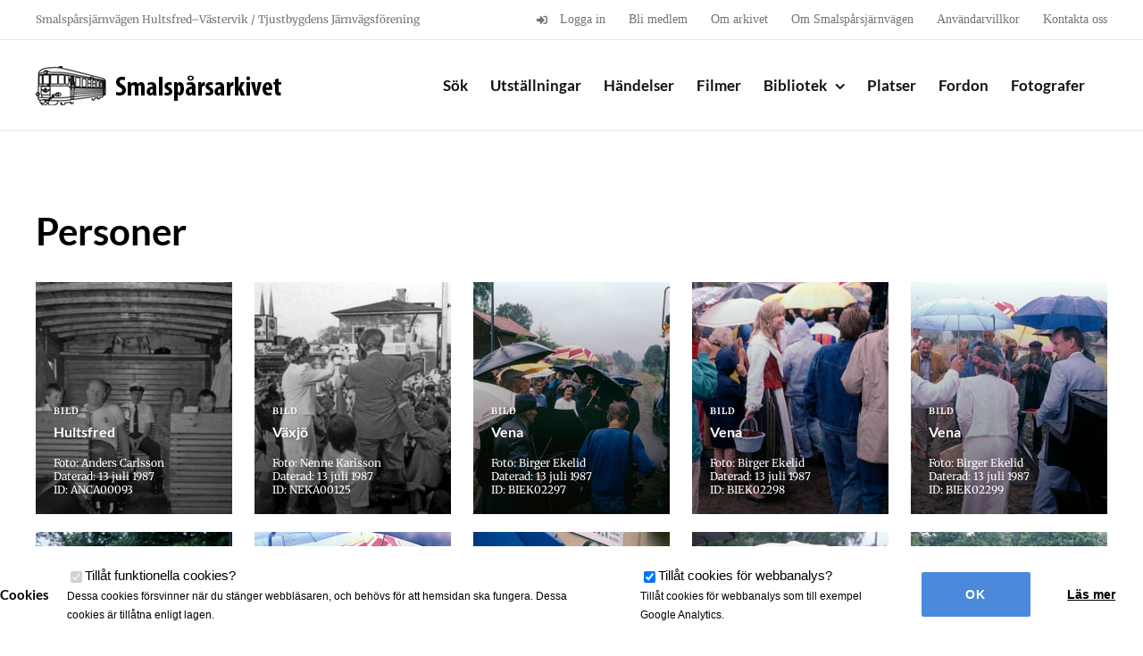

--- FILE ---
content_type: text/html; charset=UTF-8
request_url: https://smalsparsarkivet.se/amne/personer/page/18/
body_size: 12841
content:

<!DOCTYPE html>
<html class="avada-html-layout-wide avada-html-header-position-top avada-html-is-archive" lang="sv-SE" prefix="og: http://ogp.me/ns# fb: http://ogp.me/ns/fb#">
<head>
	<meta http-equiv="X-UA-Compatible" content="IE=edge" />
	<meta http-equiv="Content-Type" content="text/html; charset=utf-8"/>
	<meta name="viewport" content="width=device-width, initial-scale=1" />
	<meta name='robots' content='index, follow, max-image-preview:large, max-snippet:-1, max-video-preview:-1' />
	<style>img:is([sizes="auto" i], [sizes^="auto," i]) { contain-intrinsic-size: 3000px 1500px }</style>
	
	<!-- This site is optimized with the Yoast SEO plugin v26.2 - https://yoast.com/wordpress/plugins/seo/ -->
	<title>Personer-arkiv - Sida 18 av 24 - Smalspårsarkivet</title>
	<link rel="canonical" href="https://smalsparsarkivet.se/amne/personer/page/18/" />
	<link rel="prev" href="https://smalsparsarkivet.se/amne/personer/page/17/" />
	<link rel="next" href="https://smalsparsarkivet.se/amne/personer/page/19/" />
	<meta property="og:locale" content="sv_SE" />
	<meta property="og:type" content="article" />
	<meta property="og:title" content="Personer-arkiv - Sida 18 av 24 - Smalspårsarkivet" />
	<meta property="og:url" content="https://smalsparsarkivet.se/amne/personer/" />
	<meta property="og:site_name" content="Smalspårsarkivet" />
	<meta name="twitter:card" content="summary_large_image" />
	<script type="application/ld+json" class="yoast-schema-graph">{"@context":"https://schema.org","@graph":[{"@type":"CollectionPage","@id":"https://smalsparsarkivet.se/amne/personer/","url":"https://smalsparsarkivet.se/amne/personer/page/18/","name":"Personer-arkiv - Sida 18 av 24 - Smalspårsarkivet","isPartOf":{"@id":"https://smalsparsarkivet.se/#website"},"primaryImageOfPage":{"@id":"https://smalsparsarkivet.se/amne/personer/page/18/#primaryimage"},"image":{"@id":"https://smalsparsarkivet.se/amne/personer/page/18/#primaryimage"},"thumbnailUrl":"https://smalsparsarkivet.se/wp-content/uploads/2021/05/ANCA00093.jpg","breadcrumb":{"@id":"https://smalsparsarkivet.se/amne/personer/page/18/#breadcrumb"},"inLanguage":"sv-SE"},{"@type":"ImageObject","inLanguage":"sv-SE","@id":"https://smalsparsarkivet.se/amne/personer/page/18/#primaryimage","url":"https://smalsparsarkivet.se/wp-content/uploads/2021/05/ANCA00093.jpg","contentUrl":"https://smalsparsarkivet.se/wp-content/uploads/2021/05/ANCA00093.jpg","width":1200,"height":799},{"@type":"BreadcrumbList","@id":"https://smalsparsarkivet.se/amne/personer/page/18/#breadcrumb","itemListElement":[{"@type":"ListItem","position":1,"name":"Hem","item":"https://smalsparsarkivet.se/"},{"@type":"ListItem","position":2,"name":"Personer"}]},{"@type":"WebSite","@id":"https://smalsparsarkivet.se/#website","url":"https://smalsparsarkivet.se/","name":"Smalspårsarkivet","description":"Ett digitalt järnvägsmuseum","publisher":{"@id":"https://smalsparsarkivet.se/#organization"},"potentialAction":[{"@type":"SearchAction","target":{"@type":"EntryPoint","urlTemplate":"https://smalsparsarkivet.se/?s={search_term_string}"},"query-input":{"@type":"PropertyValueSpecification","valueRequired":true,"valueName":"search_term_string"}}],"inLanguage":"sv-SE"},{"@type":"Organization","@id":"https://smalsparsarkivet.se/#organization","name":"Smalspårsarkivet","url":"https://smalsparsarkivet.se/","logo":{"@type":"ImageObject","inLanguage":"sv-SE","@id":"https://smalsparsarkivet.se/#/schema/logo/image/","url":"https://smalsparsarkivet.se/wp-content/uploads/2016/11/smalsparsarkivet_logo_2x_black.png","contentUrl":"https://smalsparsarkivet.se/wp-content/uploads/2016/11/smalsparsarkivet_logo_2x_black.png","width":600,"height":100,"caption":"Smalspårsarkivet"},"image":{"@id":"https://smalsparsarkivet.se/#/schema/logo/image/"}}]}</script>
	<!-- / Yoast SEO plugin. -->


<link rel='dns-prefetch' href='//cdnjs.cloudflare.com' />
<link rel="alternate" type="application/rss+xml" title="Smalspårsarkivet &raquo; Webbflöde" href="https://smalsparsarkivet.se/feed/" />
<link rel="alternate" type="application/rss+xml" title="Smalspårsarkivet &raquo; Kommentarsflöde" href="https://smalsparsarkivet.se/comments/feed/" />
					<link rel="shortcut icon" href="https://smalsparsarkivet.se/wp-content/uploads/2017/01/favicon57.png" type="image/x-icon" />
		
		
					<!-- Android Icon -->
			<link rel="icon" sizes="192x192" href="https://smalsparsarkivet.se/wp-content/uploads/2017/01/favicon57.png">
		
					<!-- MS Edge Icon -->
			<meta name="msapplication-TileImage" content="https://smalsparsarkivet.se/wp-content/uploads/2017/01/favicon72x72.png">
				<link rel="alternate" type="application/rss+xml" title="Webbflöde för Smalspårsarkivet &raquo; Personer, Ämnesord" href="https://smalsparsarkivet.se/amne/personer/feed/" />
				
		<meta property="og:locale" content="sv_SE"/>
		<meta property="og:type" content="article"/>
		<meta property="og:site_name" content="Smalspårsarkivet"/>
		<meta property="og:title" content="Personer-arkiv - Sida 18 av 24 - Smalspårsarkivet"/>
				<meta property="og:url" content="https://smalsparsarkivet.se/objekt/hultsfred-312/"/>
																				<meta property="og:image" content="https://smalsparsarkivet.se/wp-content/uploads/2021/05/ANCA00093.jpg"/>
		<meta property="og:image:width" content="1200"/>
		<meta property="og:image:height" content="799"/>
		<meta property="og:image:type" content="image/jpeg"/>
				<script type="text/javascript">
/* <![CDATA[ */
window._wpemojiSettings = {"baseUrl":"https:\/\/s.w.org\/images\/core\/emoji\/16.0.1\/72x72\/","ext":".png","svgUrl":"https:\/\/s.w.org\/images\/core\/emoji\/16.0.1\/svg\/","svgExt":".svg","source":{"concatemoji":"https:\/\/smalsparsarkivet.se\/wp-includes\/js\/wp-emoji-release.min.js?ver=6.8.3"}};
/*! This file is auto-generated */
!function(s,n){var o,i,e;function c(e){try{var t={supportTests:e,timestamp:(new Date).valueOf()};sessionStorage.setItem(o,JSON.stringify(t))}catch(e){}}function p(e,t,n){e.clearRect(0,0,e.canvas.width,e.canvas.height),e.fillText(t,0,0);var t=new Uint32Array(e.getImageData(0,0,e.canvas.width,e.canvas.height).data),a=(e.clearRect(0,0,e.canvas.width,e.canvas.height),e.fillText(n,0,0),new Uint32Array(e.getImageData(0,0,e.canvas.width,e.canvas.height).data));return t.every(function(e,t){return e===a[t]})}function u(e,t){e.clearRect(0,0,e.canvas.width,e.canvas.height),e.fillText(t,0,0);for(var n=e.getImageData(16,16,1,1),a=0;a<n.data.length;a++)if(0!==n.data[a])return!1;return!0}function f(e,t,n,a){switch(t){case"flag":return n(e,"\ud83c\udff3\ufe0f\u200d\u26a7\ufe0f","\ud83c\udff3\ufe0f\u200b\u26a7\ufe0f")?!1:!n(e,"\ud83c\udde8\ud83c\uddf6","\ud83c\udde8\u200b\ud83c\uddf6")&&!n(e,"\ud83c\udff4\udb40\udc67\udb40\udc62\udb40\udc65\udb40\udc6e\udb40\udc67\udb40\udc7f","\ud83c\udff4\u200b\udb40\udc67\u200b\udb40\udc62\u200b\udb40\udc65\u200b\udb40\udc6e\u200b\udb40\udc67\u200b\udb40\udc7f");case"emoji":return!a(e,"\ud83e\udedf")}return!1}function g(e,t,n,a){var r="undefined"!=typeof WorkerGlobalScope&&self instanceof WorkerGlobalScope?new OffscreenCanvas(300,150):s.createElement("canvas"),o=r.getContext("2d",{willReadFrequently:!0}),i=(o.textBaseline="top",o.font="600 32px Arial",{});return e.forEach(function(e){i[e]=t(o,e,n,a)}),i}function t(e){var t=s.createElement("script");t.src=e,t.defer=!0,s.head.appendChild(t)}"undefined"!=typeof Promise&&(o="wpEmojiSettingsSupports",i=["flag","emoji"],n.supports={everything:!0,everythingExceptFlag:!0},e=new Promise(function(e){s.addEventListener("DOMContentLoaded",e,{once:!0})}),new Promise(function(t){var n=function(){try{var e=JSON.parse(sessionStorage.getItem(o));if("object"==typeof e&&"number"==typeof e.timestamp&&(new Date).valueOf()<e.timestamp+604800&&"object"==typeof e.supportTests)return e.supportTests}catch(e){}return null}();if(!n){if("undefined"!=typeof Worker&&"undefined"!=typeof OffscreenCanvas&&"undefined"!=typeof URL&&URL.createObjectURL&&"undefined"!=typeof Blob)try{var e="postMessage("+g.toString()+"("+[JSON.stringify(i),f.toString(),p.toString(),u.toString()].join(",")+"));",a=new Blob([e],{type:"text/javascript"}),r=new Worker(URL.createObjectURL(a),{name:"wpTestEmojiSupports"});return void(r.onmessage=function(e){c(n=e.data),r.terminate(),t(n)})}catch(e){}c(n=g(i,f,p,u))}t(n)}).then(function(e){for(var t in e)n.supports[t]=e[t],n.supports.everything=n.supports.everything&&n.supports[t],"flag"!==t&&(n.supports.everythingExceptFlag=n.supports.everythingExceptFlag&&n.supports[t]);n.supports.everythingExceptFlag=n.supports.everythingExceptFlag&&!n.supports.flag,n.DOMReady=!1,n.readyCallback=function(){n.DOMReady=!0}}).then(function(){return e}).then(function(){var e;n.supports.everything||(n.readyCallback(),(e=n.source||{}).concatemoji?t(e.concatemoji):e.wpemoji&&e.twemoji&&(t(e.twemoji),t(e.wpemoji)))}))}((window,document),window._wpemojiSettings);
/* ]]> */
</script>
<style id='wp-emoji-styles-inline-css' type='text/css'>

	img.wp-smiley, img.emoji {
		display: inline !important;
		border: none !important;
		box-shadow: none !important;
		height: 1em !important;
		width: 1em !important;
		margin: 0 0.07em !important;
		vertical-align: -0.1em !important;
		background: none !important;
		padding: 0 !important;
	}
</style>
<link rel='stylesheet' id='child-style-css' href='https://smalsparsarkivet.se/wp-content/themes/HamrenMedia_2_0/style.css?ver=6.8.3' type='text/css' media='all' />
<link rel='stylesheet' id='animate-css-css' href='https://cdnjs.cloudflare.com/ajax/libs/animate.css/3.5.2/animate.min.css?ver=3.5.2' type='text/css' media='all' />
<link rel='stylesheet' id='magnific-popup-css-css' href='https://smalsparsarkivet.se/wp-content/themes/HamrenMedia_2_0/public/css/magnific-popup.css?ver=6.8.3' type='text/css' media='all' />
<link rel='stylesheet' id='wp-members-css' href='https://smalsparsarkivet.se/wp-content/plugins/wp-members/assets/css/forms/generic-no-float.min.css?ver=3.5.4.3' type='text/css' media='all' />
<link rel='stylesheet' id='fusion-dynamic-css-css' href='https://smalsparsarkivet.se/wp-content/uploads/fusion-styles/83c91cd916012cf585931141441b0419.min.css?ver=3.13.3' type='text/css' media='all' />
<script type="text/javascript" src="https://smalsparsarkivet.se/wp-includes/js/jquery/jquery.min.js?ver=3.7.1" id="jquery-core-js"></script>
<script type="text/javascript" src="https://smalsparsarkivet.se/wp-includes/js/jquery/jquery-migrate.min.js?ver=3.4.1" id="jquery-migrate-js"></script>
<script type="text/javascript" src="https://smalsparsarkivet.se/wp-content/plugins/cookie-opt-in/js/cookie-opt-in.js?ver=1" id="cookie-opt-in-js"></script>
<script type="text/javascript" id="image-watermark-no-right-click-js-before">
/* <![CDATA[ */
var iwArgsNoRightClick = {"rightclick":"Y","draganddrop":"N"};
/* ]]> */
</script>
<script type="text/javascript" src="https://smalsparsarkivet.se/wp-content/plugins/image-watermark/js/no-right-click.js?ver=1.8.0" id="image-watermark-no-right-click-js"></script>
<link rel="https://api.w.org/" href="https://smalsparsarkivet.se/wp-json/" /><link rel="EditURI" type="application/rsd+xml" title="RSD" href="https://smalsparsarkivet.se/xmlrpc.php?rsd" />
<meta name="generator" content="WordPress 6.8.3" />
<script type="text/javascript">var cookie_opt_in_settings = {"form_title":"Cookies","anchor_title":"Cookies","more_info_text":"L\u00e4s mer","more_info_url":"\/sekretess","more_info_same_window":"yes","label_functional_cookies":"Till\u00e5t funktionella cookies","brief_info_on_functional_cookies":"Dessa cookies f\u00f6rsvinner n\u00e4r du st\u00e4nger webbl\u00e4saren, och beh\u00f6vs f\u00f6r att hemsidan ska fungera. Dessa cookies \u00e4r till\u00e5tna enligt lagen.","label_advertisement_cookies":"Allow advertisement cookies","brief_info_on_advertisement_cookies":"This website uses cookies for advertisement purposes, for example: to give you offers specifically suited to your wishes.","label_tracking_cookies":"Till\u00e5t cookies f\u00f6r webbanalys","brief_info_on_tracking_cookies":"Till\u00e5t cookies f\u00f6r webbanalys som till exempel Google Analytics.","label_social_cookies":"Allow social cookies","brief_info_on_social_cookies":"This website uses cookies for tracking purposes on social networks like Facebook, Google+ etc.","if_no_cookie":"defer","preference_cookie_name":"ClearsiteCookieLawObidingCookiePreferencesCookie","preference_cookie_expires":"Wed, 31 Dec 2149 00:00:00 +0000","site_has_functional_cookies":"1","default_value_functional_cookies":"1","site_has_tracking_cookies":"1","default_value_tracking_cookies":"1","lang":"sv","always_on":{"site_has_functional_cookies":true},"default_cookie":"f1t1","cookie_types":["site_has_functional_cookies","site_has_tracking_cookies"],"label_ok":"Ok","label_deny":"Deny","label_allow":"Allow","baseurl":"https:\/\/smalsparsarkivet.se\/wp-content\/plugins\/cookie-opt-in"};</script>		<script async src="https://www.googletagmanager.com/gtag/js?id=UA-118653923-1"></script>
		<script>
		window['ga-disable-UA-118653923-1'] = false;
		window.dataLayer = window.dataLayer || [];
		function gtag(){dataLayer.push(arguments)};
		  gtag('js', new Date());
		  gtag('config', 'UA-118653923-1');
		</script>
	
		<script>
		jQuery(document).ready(function($){
			$('#coia-ok').click(function(){
				$('#cookie_opt_in_container').css('display', 'none ');
			});
		});
	</script>
<style>#cookie_opt_in_container {
		    position: fixed;
		    bottom: 0px;
		    left: 0px;
		    right: 0px;
		    background: #fff;
		    z-index: 1000000;
		    font-family: sans-serif;
		}
#cookie_opt_in {
    display: flex;
    max-width: 1350px;
    margin: 0px auto;
    padding: 20px 0px;
    align-items: center;
    justify-content: center; 
}

		#cookie_opt_in h1 {
		    font-size: 15px;
		    color: #000;
		}
		.checkbox {
			padding: 0px 20px;
			order: 1;
		}
		.info {
		    display: block;
		    font-size: 12px;
		}

input#coia-ok {
    cursor: pointer;
    border-radius: 2px;
    height: 50px;
    width: 140px;
    margin-left: 10px;
    text-align: center;
    color: inherit;
    font-family: sans-serif;
    background: #4a89dc;
    border: 0px;
    font-size: 14px;
    text-transform: uppercase;
    font-weight: bold;
    color: #fff;
    order: 3;
}

a.more.generic-more {
    cursor: pointer;
    border-radius: 2px;
    height: 50px;
    width: 140px;
    margin-left: 10px;
    text-align: center;
    line-height: 50px;
    color: inherit;
    font-family: sans-serif;
    background: #ffffff;
    border: 0px;
    font-size: 14px;
    text-decoration: underline;
    font-weight: bold;
    order: 4;
}

#cookie_opt_in_anchor {
    position: fixed;
    bottom: 0px;
    left: 10px;
    background: #fff;
    padding: 5px 20px;
    z-index: 1000;
}



@media (max-width:1000px){
	#cookie_opt_in {
    	flex-wrap: wrap;
	}
	#cookie_opt_in h1 {
  	  text-align: center;
  	  width: 100%;
	}
	input#coia-ok, a.more.generic-more {
    	margin-top: 20px;
	}
	.checkbox {
		width: 50%;
	}
	
}
@media (max-width:500px){
	.checkbox {
	    width: 100%;
	    margin-bottom: 10px;
	}
}</style><link rel="stylesheet" href="https://use.fontawesome.com/releases/v5.0.13/css/all.css" integrity="sha384-DNOHZ68U8hZfKXOrtjWvjxusGo9WQnrNx2sqG0tfsghAvtVlRW3tvkXWZh58N9jp" crossorigin="anonymous"><style type="text/css" id="css-fb-visibility">@media screen and (max-width: 640px){.fusion-no-small-visibility{display:none !important;}body .sm-text-align-center{text-align:center !important;}body .sm-text-align-left{text-align:left !important;}body .sm-text-align-right{text-align:right !important;}body .sm-flex-align-center{justify-content:center !important;}body .sm-flex-align-flex-start{justify-content:flex-start !important;}body .sm-flex-align-flex-end{justify-content:flex-end !important;}body .sm-mx-auto{margin-left:auto !important;margin-right:auto !important;}body .sm-ml-auto{margin-left:auto !important;}body .sm-mr-auto{margin-right:auto !important;}body .fusion-absolute-position-small{position:absolute;top:auto;width:100%;}.awb-sticky.awb-sticky-small{ position: sticky; top: var(--awb-sticky-offset,0); }}@media screen and (min-width: 641px) and (max-width: 1024px){.fusion-no-medium-visibility{display:none !important;}body .md-text-align-center{text-align:center !important;}body .md-text-align-left{text-align:left !important;}body .md-text-align-right{text-align:right !important;}body .md-flex-align-center{justify-content:center !important;}body .md-flex-align-flex-start{justify-content:flex-start !important;}body .md-flex-align-flex-end{justify-content:flex-end !important;}body .md-mx-auto{margin-left:auto !important;margin-right:auto !important;}body .md-ml-auto{margin-left:auto !important;}body .md-mr-auto{margin-right:auto !important;}body .fusion-absolute-position-medium{position:absolute;top:auto;width:100%;}.awb-sticky.awb-sticky-medium{ position: sticky; top: var(--awb-sticky-offset,0); }}@media screen and (min-width: 1025px){.fusion-no-large-visibility{display:none !important;}body .lg-text-align-center{text-align:center !important;}body .lg-text-align-left{text-align:left !important;}body .lg-text-align-right{text-align:right !important;}body .lg-flex-align-center{justify-content:center !important;}body .lg-flex-align-flex-start{justify-content:flex-start !important;}body .lg-flex-align-flex-end{justify-content:flex-end !important;}body .lg-mx-auto{margin-left:auto !important;margin-right:auto !important;}body .lg-ml-auto{margin-left:auto !important;}body .lg-mr-auto{margin-right:auto !important;}body .fusion-absolute-position-large{position:absolute;top:auto;width:100%;}.awb-sticky.awb-sticky-large{ position: sticky; top: var(--awb-sticky-offset,0); }}</style>		<script type="text/javascript">
			var doc = document.documentElement;
			doc.setAttribute( 'data-useragent', navigator.userAgent );
		</script>
		
	</head>

<body class="archive paged tax-topic term-personer term-518 paged-18 wp-theme-Avada wp-child-theme-HamrenMedia_2_0 hw fusion-image-hovers fusion-pagination-sizing fusion-button_type-flat fusion-button_span-no fusion-button_gradient-linear avada-image-rollover-circle-no avada-image-rollover-no fusion-body ltr fusion-sticky-header no-tablet-sticky-header no-mobile-sticky-header no-mobile-slidingbar no-mobile-totop fusion-disable-outline fusion-sub-menu-fade mobile-logo-pos-left layout-wide-mode avada-has-boxed-modal-shadow-none layout-scroll-offset-full avada-has-zero-margin-offset-top fusion-top-header menu-text-align-center mobile-menu-design-modern fusion-show-pagination-text fusion-header-layout-v3 avada-responsive avada-footer-fx-sticky avada-menu-highlight-style-bar fusion-search-form-classic fusion-main-menu-search-overlay fusion-avatar-square avada-sticky-shrinkage avada-dropdown-styles avada-blog-layout-medium avada-blog-archive-layout-medium avada-header-shadow-no avada-menu-icon-position-left avada-has-megamenu-shadow avada-has-breadcrumb-mobile-hidden avada-has-titlebar-hide avada-has-pagination-padding avada-flyout-menu-direction-fade avada-ec-views-v1" data-awb-post-id="16622">
		<a class="skip-link screen-reader-text" href="#content">Fortsätt till innehållet</a>

	<div id="boxed-wrapper">
		
		<div id="wrapper" class="fusion-wrapper">
			<div id="home" style="position:relative;top:-1px;"></div>
							
					
			<header class="fusion-header-wrapper">
				<div class="fusion-header-v3 fusion-logo-alignment fusion-logo-left fusion-sticky-menu- fusion-sticky-logo- fusion-mobile-logo-  fusion-mobile-menu-design-modern">
					
<div class="fusion-secondary-header">
	<div class="fusion-row">
					<div class="fusion-alignleft">
				<div class="fusion-contact-info"><span class="fusion-contact-info-phone-number">Smalspårsjärnvägen Hultsfred–Västervik / Tjustbygdens Järnvägsförening</span></div>			</div>
							<div class="fusion-alignright">
				<nav class="fusion-secondary-menu" role="navigation" aria-label="Sekundär meny"><ul id="menu-toppmeny" class="menu"><li  id="menu-item-220"  class="menu-item menu-item-type-post_type menu-item-object-page menu-item-220"  data-item-id="220"><a  href="https://smalsparsarkivet.se/logga-in/" class="fusion-flex-link fusion-bar-highlight"><span class="fusion-megamenu-icon"><i class="glyphicon  fa fa-sign-in" aria-hidden="true"></i></span><span class="menu-text">Logga in</span></a></li><li  id="menu-item-367"  class="menu-item menu-item-type-post_type menu-item-object-page menu-item-367"  data-item-id="367"><a  href="https://smalsparsarkivet.se/bli-medlem/" class="fusion-bar-highlight"><span class="menu-text">Bli medlem</span></a></li><li  id="menu-item-356"  class="menu-item menu-item-type-post_type menu-item-object-page menu-item-356"  data-item-id="356"><a  href="https://smalsparsarkivet.se/om-arkivet/" class="fusion-bar-highlight"><span class="menu-text">Om arkivet</span></a></li><li  id="menu-item-400"  class="menu-item menu-item-type-post_type menu-item-object-page menu-item-400"  data-item-id="400"><a  href="https://smalsparsarkivet.se/om-smalsparsjarnvagen/" class="fusion-bar-highlight"><span class="menu-text">Om Smalspårsjärnvägen</span></a></li><li  id="menu-item-5137"  class="menu-item menu-item-type-post_type menu-item-object-page menu-item-5137"  data-item-id="5137"><a  href="https://smalsparsarkivet.se/anvandningsvillkor/" class="fusion-bar-highlight"><span class="menu-text">Användarvillkor</span></a></li><li  id="menu-item-355"  class="menu-item menu-item-type-post_type menu-item-object-page menu-item-355"  data-item-id="355"><a  href="https://smalsparsarkivet.se/kontakta-oss/" class="fusion-bar-highlight"><span class="menu-text">Kontakta oss</span></a></li></ul></nav><nav class="fusion-mobile-nav-holder fusion-mobile-menu-text-align-left" aria-label="Sekundär mobilmeny"></nav>			</div>
			</div>
</div>
<div class="fusion-header-sticky-height"></div>
<div class="fusion-header">
	<div class="fusion-row">
					<div class="fusion-logo" data-margin-top="25px" data-margin-bottom="25px" data-margin-left="0px" data-margin-right="0px">
			<a class="fusion-logo-link"  href="https://smalsparsarkivet.se/" >

						<!-- standard logo -->
			<img src="https://smalsparsarkivet.se/wp-content/uploads/2016/10/smalsparsarkivet-logo.png" srcset="https://smalsparsarkivet.se/wp-content/uploads/2016/10/smalsparsarkivet-logo.png 1x, https://smalsparsarkivet.se/wp-content/uploads/2016/11/smalsparsarkivet_logo_2x_black.png 2x" width="300" height="51" style="max-height:51px;height:auto;" alt="Smalspårsarkivet Logotyp" data-retina_logo_url="https://smalsparsarkivet.se/wp-content/uploads/2016/11/smalsparsarkivet_logo_2x_black.png" class="fusion-standard-logo" />

			
					</a>
		</div>		<nav class="fusion-main-menu" aria-label="Huvudmeny"><div class="fusion-overlay-search">
<div class="hw-search-module ">
	<div class="hw-bg-img" style="background-image: url(https://smalsparsarkivet.se/wp-content/uploads/2021/12/VATI00142.jpg);"></div>
	<div class="hw-bg-gradient"></div>
	<div class="hw-row ">

		<div class="fusion-layout-column fusion_builder_column fusion_builder_column_1_1 fusion-one-full fusion-column-first fusion-column-last 1_1" style="text-align:center;">
			<h1>Sök i Smalspårsarkivet</h1>
			
			<form role="search" method="get" action="https://smalsparsarkivet.se/">

				<div id="search-wrapper">

					<div class="input-wrapper search-item">
						<input type="text" value="" name="s" placeholder="Vad vill du veta mer om?" autocomplete="off"/>
						<div class="show-extended-search">
							<i class="fa fa-cog"></i>
						</div>
					</div>

					<input type="submit" class="searchsubmit" value="&#xf002;" />

				</div>

				<div class="extended-search" >


					<div class="options-row type-checkboxes">
						<label class="label-small">Kategori:</label>

						<div class="checkbox-wrapper"><input type="checkbox" class="type-checkbox" name="post_type[]" value="vehicle" id="checkbox-vehicle" ><label for="checkbox-vehicle">Fordon</label></div><div class="checkbox-wrapper"><input type="checkbox" class="type-checkbox" name="post_type[]" value="photographer" id="checkbox-photographer" ><label for="checkbox-photographer">Fotograf</label></div><div class="checkbox-wrapper"><input type="checkbox" class="type-checkbox" name="post_type[]" value="event" id="checkbox-event" ><label for="checkbox-event">Händelser</label></div><div class="checkbox-wrapper"><input type="checkbox" class="type-checkbox" name="post_type[]" value="archive_item" id="checkbox-archive_item" ><label for="checkbox-archive_item">Objekt</label></div><div class="checkbox-wrapper"><input type="checkbox" class="type-checkbox" name="post_type[]" value="place" id="checkbox-place" ><label for="checkbox-place">Platser</label></div><div class="checkbox-wrapper"><input type="checkbox" class="type-checkbox" name="post_type[]" value="exhibition" id="checkbox-exhibition" ><label for="checkbox-exhibition">Utställning</label></div>
					</div>

					<!--<div class="options-row">
						<label class="label-small">Årtal:</label>

					</div>-->

				</div>
				<input type="hidden" name="adv" id="advanced-search" value="0" />
			</form>

		</div>
	</div>
	<div class="hw-search-read-more">Bakgrundsbilden: <a href="https://smalsparsarkivet.se/objekt/hultsfred-342/">Hultsfred</a></div></div>
<div class="fusion-search-spacer"></div><a href="#" role="button" aria-label="Close Search" class="fusion-close-search"></a></div><ul id="menu-huvudmeny" class="fusion-menu"><li  id="menu-item-30"  class="menu-item menu-item-type-custom menu-item-object-custom menu-item-30"  data-item-id="30"><a  href="/" class="fusion-bar-highlight"><span class="menu-text">Sök</span></a></li><li  id="menu-item-630"  class="menu-item menu-item-type-post_type_archive menu-item-object-exhibition menu-item-630"  data-item-id="630"><a  href="https://smalsparsarkivet.se/utstallningar/" class="fusion-bar-highlight"><span class="menu-text">Utställningar</span></a></li><li  id="menu-item-629"  class="menu-item menu-item-type-post_type_archive menu-item-object-event menu-item-629"  data-item-id="629"><a  href="https://smalsparsarkivet.se/handelser/" class="fusion-bar-highlight"><span class="menu-text">Händelser</span></a></li><li  id="menu-item-25868"  class="menu-item menu-item-type-custom menu-item-object-custom menu-item-25868"  data-item-id="25868"><a  href="/filmer" class="fusion-bar-highlight"><span class="menu-text">Filmer</span></a></li><li  id="menu-item-243"  class="menu-item menu-item-type-post_type menu-item-object-page menu-item-has-children menu-item-243 fusion-dropdown-menu"  data-item-id="243"><a  href="https://smalsparsarkivet.se/bibliotek/" class="fusion-bar-highlight"><span class="menu-text">Bibliotek</span> <span class="fusion-caret"><i class="fusion-dropdown-indicator" aria-hidden="true"></i></span></a><ul class="sub-menu"><li  id="menu-item-3289"  class="menu-item menu-item-type-post_type menu-item-object-page menu-item-3289 fusion-dropdown-submenu" ><a  href="https://smalsparsarkivet.se/dokuments/" class="fusion-bar-highlight"><span>Dokument</span></a></li><li  id="menu-item-667"  class="menu-item menu-item-type-taxonomy menu-item-object-item-type menu-item-667 fusion-dropdown-submenu" ><a  href="https://smalsparsarkivet.se/objekttyp/foremal/" class="fusion-bar-highlight"><span>Föremål</span></a></li><li  id="menu-item-3210"  class="menu-item menu-item-type-post_type menu-item-object-page menu-item-has-children menu-item-3210 fusion-dropdown-submenu" ><a  href="https://smalsparsarkivet.se/bibliotek/ritningar/" class="fusion-bar-highlight"><span>Ritningar</span></a><ul class="sub-menu"><li  id="menu-item-4363"  class="menu-item menu-item-type-post_type menu-item-object-page menu-item-4363" ><a  href="https://smalsparsarkivet.se/bibliotek/ritningar/bangardsritningar/" class="fusion-bar-highlight"><span>Bangårdar</span></a></li><li  id="menu-item-4364"  class="menu-item menu-item-type-post_type menu-item-object-page menu-item-4364" ><a  href="https://smalsparsarkivet.se/bibliotek/ritningar/broritningar/" class="fusion-bar-highlight"><span>Broar</span></a></li><li  id="menu-item-4336"  class="menu-item menu-item-type-post_type menu-item-object-page menu-item-4336" ><a  href="https://smalsparsarkivet.se/bibliotek/ritningar/byggnadsritningar/" class="fusion-bar-highlight"><span>Byggnader</span></a></li><li  id="menu-item-4365"  class="menu-item menu-item-type-post_type menu-item-object-page menu-item-4365" ><a  href="https://smalsparsarkivet.se/bibliotek/ritningar/fordonsritningar/" class="fusion-bar-highlight"><span>Fordon</span></a></li><li  id="menu-item-4368"  class="menu-item menu-item-type-post_type menu-item-object-page menu-item-4368" ><a  href="https://smalsparsarkivet.se/bibliotek/ritningar/ovriga-ritningar/" class="fusion-bar-highlight"><span>Övriga ritningar</span></a></li></ul></li><li  id="menu-item-2635"  class="menu-item menu-item-type-taxonomy menu-item-object-item-type menu-item-has-children menu-item-2635 fusion-dropdown-submenu" ><a  href="https://smalsparsarkivet.se/objekttyp/tidningar/" class="fusion-bar-highlight"><span>Tidningar</span></a><ul class="sub-menu"><li  id="menu-item-40416"  class="menu-item menu-item-type-custom menu-item-object-custom menu-item-40416" ><a  href="https://smalsparsarkivet.se/amne/vastervikingen/" class="fusion-bar-highlight"><span>Västervikingen</span></a></li></ul></li><li  id="menu-item-2307"  class="menu-item menu-item-type-taxonomy menu-item-object-topic menu-item-2307 fusion-dropdown-submenu" ><a  href="https://smalsparsarkivet.se/amne/tidtabell/" class="fusion-bar-highlight"><span>Tidtabeller</span></a></li></ul></li><li  id="menu-item-632"  class="menu-item menu-item-type-post_type_archive menu-item-object-place menu-item-632"  data-item-id="632"><a  href="https://smalsparsarkivet.se/platser/" class="fusion-bar-highlight"><span class="menu-text">Platser</span></a></li><li  id="menu-item-631"  class="menu-item menu-item-type-post_type_archive menu-item-object-vehicle menu-item-631"  data-item-id="631"><a  href="https://smalsparsarkivet.se/fordon/" class="fusion-bar-highlight"><span class="menu-text">Fordon</span></a></li><li  id="menu-item-623"  class="menu-item menu-item-type-post_type_archive menu-item-object-photographer menu-item-623"  data-item-id="623"><a  href="https://smalsparsarkivet.se/fotografer/" class="fusion-bar-highlight"><span class="menu-text">Fotografer</span></a></li></ul></nav>	<div class="fusion-mobile-menu-icons">
							<a href="#" class="fusion-icon awb-icon-bars" aria-label="Växla mobilmeny" aria-expanded="false"></a>
		
		
		
			</div>

<nav class="fusion-mobile-nav-holder fusion-mobile-menu-text-align-left" aria-label="Huvudmeny mobil"></nav>

					</div>
</div>
				</div>
				<div class="fusion-clearfix"></div>
			</header>
								
							<div id="sliders-container" class="fusion-slider-visibility">
					</div>
				
					
							
			
						<main id="main" class="clearfix ">
				<div class="fusion-row" style="">
<div id="content" class="full-width">

		<div id="post-16622" class="post-16622 archive_item type-archive_item status-publish has-post-thumbnail hentry item-type-bild topic-1987-invigningen-av-vhvj topic-hultsfred topic-nvhj-cf-c4-52-sj-cfp-414 topic-personer topic-personvagn topic-tjf topic-vhvj">
			<span class="entry-title rich-snippet-hidden">Hultsfred</span><span class="vcard rich-snippet-hidden"><span class="fn"><a href="https://smalsparsarkivet.se/author/jakob/" title="Inlägg av Jakob Kindesjö" rel="author">Jakob Kindesjö</a></span></span><span class="updated rich-snippet-hidden">2021-05-09T18:06:22+02:00</span>			
			<div class="post-content">
				<h1>Personer</h1>
							</div>
			

			<div id="hw-search-results">
		    		    
<article id="post-16622" class="hw-item  post-16622 archive_item type-archive_item status-publish has-post-thumbnail hentry item-type-bild topic-1987-invigningen-av-vhvj topic-hultsfred topic-nvhj-cf-c4-52-sj-cfp-414 topic-personer topic-personvagn topic-tjf topic-vhvj" style="background-image:url(https://smalsparsarkivet.se/wp-content/uploads/2021/05/ANCA00093-220x260.jpg)">

	<div class="hw-gradient"></div>
	
	<div class="hw-item-lock"></div>

	<div class="hw-item-symbol">
		<div class="bg"></div>
		<div class="symbol"></div>
	</div>
	
	<div class="hw-post-info">
		
				
		<span class="hw-post-type">Bild</span>
		<h2><a href="https://smalsparsarkivet.se/objekt/hultsfred-312/">Hultsfred</a></h2>
		<p></p>
		<div class="hw-item-label">Foto: Anders Carlsson</div><div class="hw-item-label">Daterad: 13 juli 1987</div><div class="hw-item-label">ID: ANCA00093</div>		
	</div>

	<a href="https://smalsparsarkivet.se/objekt/hultsfred-312/" class="hw-post-link"></a>

</article>
		    		    
<article id="post-9133" class="hw-item  post-9133 archive_item type-archive_item status-publish has-post-thumbnail hentry item-type-bild topic-1987-invigningen-av-vhvj topic-personer topic-vaxjo topic-vhvj" style="background-image:url(https://smalsparsarkivet.se/wp-content/uploads/2019/10/NEKA00125-220x260.jpg)">

	<div class="hw-gradient"></div>
	
	<div class="hw-item-lock"></div>

	<div class="hw-item-symbol">
		<div class="bg"></div>
		<div class="symbol"></div>
	</div>
	
	<div class="hw-post-info">
		
				
		<span class="hw-post-type">Bild</span>
		<h2><a href="https://smalsparsarkivet.se/objekt/vaxjo-171/">Växjö</a></h2>
		<p></p>
		<div class="hw-item-label">Foto: Nenne Karlsson</div><div class="hw-item-label">Daterad: 13 juli 1987</div><div class="hw-item-label">ID: NEKA00125</div>		
	</div>

	<a href="https://smalsparsarkivet.se/objekt/vaxjo-171/" class="hw-post-link"></a>

</article>
		    		    
<article id="post-23899" class="hw-item  post-23899 archive_item type-archive_item status-publish has-post-thumbnail hentry item-type-bild topic-1987-invigningen-av-vhvj topic-personer topic-vena topic-vhvj" style="background-image:url(https://smalsparsarkivet.se/wp-content/uploads/2023/01/BIEK02297-220x260.jpg)">

	<div class="hw-gradient"></div>
	
	<div class="hw-item-lock"></div>

	<div class="hw-item-symbol">
		<div class="bg"></div>
		<div class="symbol"></div>
	</div>
	
	<div class="hw-post-info">
		
				
		<span class="hw-post-type">Bild</span>
		<h2><a href="https://smalsparsarkivet.se/objekt/vena-12/">Vena</a></h2>
		<p></p>
		<div class="hw-item-label">Foto: Birger Ekelid</div><div class="hw-item-label">Daterad: 13 juli 1987</div><div class="hw-item-label">ID: BIEK02297</div>		
	</div>

	<a href="https://smalsparsarkivet.se/objekt/vena-12/" class="hw-post-link"></a>

</article>
		    		    
<article id="post-23902" class="hw-item  post-23902 archive_item type-archive_item status-publish has-post-thumbnail hentry item-type-bild topic-1987-invigningen-av-vhvj topic-personer topic-vena topic-vhvj" style="background-image:url(https://smalsparsarkivet.se/wp-content/uploads/2023/01/BIEK02298-220x260.jpg)">

	<div class="hw-gradient"></div>
	
	<div class="hw-item-lock"></div>

	<div class="hw-item-symbol">
		<div class="bg"></div>
		<div class="symbol"></div>
	</div>
	
	<div class="hw-post-info">
		
				
		<span class="hw-post-type">Bild</span>
		<h2><a href="https://smalsparsarkivet.se/objekt/vena-13/">Vena</a></h2>
		<p></p>
		<div class="hw-item-label">Foto: Birger Ekelid</div><div class="hw-item-label">Daterad: 13 juli 1987</div><div class="hw-item-label">ID: BIEK02298</div>		
	</div>

	<a href="https://smalsparsarkivet.se/objekt/vena-13/" class="hw-post-link"></a>

</article>
		    		    
<article id="post-23905" class="hw-item  post-23905 archive_item type-archive_item status-publish has-post-thumbnail hentry item-type-bild topic-1987-invigningen-av-vhvj topic-personer topic-vena topic-vhvj" style="background-image:url(https://smalsparsarkivet.se/wp-content/uploads/2023/01/BIEK02299-220x260.jpg)">

	<div class="hw-gradient"></div>
	
	<div class="hw-item-lock"></div>

	<div class="hw-item-symbol">
		<div class="bg"></div>
		<div class="symbol"></div>
	</div>
	
	<div class="hw-post-info">
		
				
		<span class="hw-post-type">Bild</span>
		<h2><a href="https://smalsparsarkivet.se/objekt/vena-14/">Vena</a></h2>
		<p></p>
		<div class="hw-item-label">Foto: Birger Ekelid</div><div class="hw-item-label">Daterad: 13 juli 1987</div><div class="hw-item-label">ID: BIEK02299</div>		
	</div>

	<a href="https://smalsparsarkivet.se/objekt/vena-14/" class="hw-post-link"></a>

</article>
		    		    
<article id="post-23865" class="hw-item  post-23865 archive_item type-archive_item status-publish has-post-thumbnail hentry item-type-bild topic-1987-invigningen-av-vhvj topic-personer topic-vastervik topic-vhvj" style="background-image:url(https://smalsparsarkivet.se/wp-content/uploads/2023/01/BIEK02286-220x260.jpg)">

	<div class="hw-gradient"></div>
	
	<div class="hw-item-lock"></div>

	<div class="hw-item-symbol">
		<div class="bg"></div>
		<div class="symbol"></div>
	</div>
	
	<div class="hw-post-info">
		
				
		<span class="hw-post-type">Bild</span>
		<h2><a href="https://smalsparsarkivet.se/objekt/vastervik-1627/">Västervik</a></h2>
		<p></p>
		<div class="hw-item-label">Foto: Birger Ekelid</div><div class="hw-item-label">Daterad: 13 juli 1987</div><div class="hw-item-label">ID: BIEK02286</div>		
	</div>

	<a href="https://smalsparsarkivet.se/objekt/vastervik-1627/" class="hw-post-link"></a>

</article>
		    		    
<article id="post-23908" class="hw-item  post-23908 archive_item type-archive_item status-publish has-post-thumbnail hentry item-type-bild topic-1987-invigningen-av-vhvj topic-personer topic-vena topic-vhvj" style="background-image:url(https://smalsparsarkivet.se/wp-content/uploads/2023/01/BIEK02300-220x260.jpg)">

	<div class="hw-gradient"></div>
	
	<div class="hw-item-lock"></div>

	<div class="hw-item-symbol">
		<div class="bg"></div>
		<div class="symbol"></div>
	</div>
	
	<div class="hw-post-info">
		
				
		<span class="hw-post-type">Bild</span>
		<h2><a href="https://smalsparsarkivet.se/objekt/vena-15/">Vena</a></h2>
		<p></p>
		<div class="hw-item-label">Foto: Birger Ekelid</div><div class="hw-item-label">Daterad: 13 juli 1987</div><div class="hw-item-label">ID: BIEK02300</div>		
	</div>

	<a href="https://smalsparsarkivet.se/objekt/vena-15/" class="hw-post-link"></a>

</article>
		    		    
<article id="post-23874" class="hw-item  post-23874 archive_item type-archive_item status-publish has-post-thumbnail hentry item-type-bild topic-1987-invigningen-av-vhvj topic-personer topic-tjf topic-verkeback topic-vhvj" style="background-image:url(https://smalsparsarkivet.se/wp-content/uploads/2023/01/BIEK02289-220x260.jpg)">

	<div class="hw-gradient"></div>
	
	<div class="hw-item-lock"></div>

	<div class="hw-item-symbol">
		<div class="bg"></div>
		<div class="symbol"></div>
	</div>
	
	<div class="hw-post-info">
		
				
		<span class="hw-post-type">Bild</span>
		<h2><a href="https://smalsparsarkivet.se/objekt/verkeback-297/">Verkebäck</a></h2>
		<p></p>
		<div class="hw-item-label">Foto: Birger Ekelid</div><div class="hw-item-label">Daterad: 13 juli 1987</div><div class="hw-item-label">ID: BIEK02289</div>		
	</div>

	<a href="https://smalsparsarkivet.se/objekt/verkeback-297/" class="hw-post-link"></a>

</article>
		    		    
<article id="post-23911" class="hw-item  post-23911 archive_item type-archive_item status-publish has-post-thumbnail hentry item-type-bild topic-1987-invigningen-av-vhvj topic-personer topic-vena topic-vhvj" style="background-image:url(https://smalsparsarkivet.se/wp-content/uploads/2023/01/BIEK02301-220x260.jpg)">

	<div class="hw-gradient"></div>
	
	<div class="hw-item-lock"></div>

	<div class="hw-item-symbol">
		<div class="bg"></div>
		<div class="symbol"></div>
	</div>
	
	<div class="hw-post-info">
		
				
		<span class="hw-post-type">Bild</span>
		<h2><a href="https://smalsparsarkivet.se/objekt/vena-16/">Vena</a></h2>
		<p></p>
		<div class="hw-item-label">Foto: Birger Ekelid</div><div class="hw-item-label">Daterad: 13 juli 1987</div><div class="hw-item-label">ID: BIEK02301</div>		
	</div>

	<a href="https://smalsparsarkivet.se/objekt/vena-16/" class="hw-post-link"></a>

</article>
		    		    
<article id="post-23878" class="hw-item  post-23878 archive_item type-archive_item status-publish has-post-thumbnail hentry item-type-bild topic-1987-invigningen-av-vhvj topic-personer topic-tuna topic-vhvj" style="background-image:url(https://smalsparsarkivet.se/wp-content/uploads/2023/01/BIEK02290-220x260.jpg)">

	<div class="hw-gradient"></div>
	
	<div class="hw-item-lock"></div>

	<div class="hw-item-symbol">
		<div class="bg"></div>
		<div class="symbol"></div>
	</div>
	
	<div class="hw-post-info">
		
				
		<span class="hw-post-type">Bild</span>
		<h2><a href="https://smalsparsarkivet.se/objekt/tuna-61/">Tuna</a></h2>
		<p></p>
		<div class="hw-item-label">Foto: Birger Ekelid</div><div class="hw-item-label">Daterad: 13 juli 1987</div><div class="hw-item-label">ID: BIEK02290</div>		
	</div>

	<a href="https://smalsparsarkivet.se/objekt/tuna-61/" class="hw-post-link"></a>

</article>
		    		    
<article id="post-23915" class="hw-item  post-23915 archive_item type-archive_item status-publish has-post-thumbnail hentry item-type-bild topic-1987-invigningen-av-vhvj topic-hultsfred topic-personer topic-tjf topic-vhvj" style="background-image:url(https://smalsparsarkivet.se/wp-content/uploads/2023/01/BIEK02302-220x260.jpg)">

	<div class="hw-gradient"></div>
	
	<div class="hw-item-lock"></div>

	<div class="hw-item-symbol">
		<div class="bg"></div>
		<div class="symbol"></div>
	</div>
	
	<div class="hw-post-info">
		
				
		<span class="hw-post-type">Bild</span>
		<h2><a href="https://smalsparsarkivet.se/objekt/hultsfred-381/">Hultsfred</a></h2>
		<p></p>
		<div class="hw-item-label">Foto: Birger Ekelid</div><div class="hw-item-label">Daterad: 13 juli 1987</div><div class="hw-item-label">ID: BIEK02302</div>		
	</div>

	<a href="https://smalsparsarkivet.se/objekt/hultsfred-381/" class="hw-post-link"></a>

</article>
		    		    
<article id="post-24983" class="hw-item  post-24983 archive_item type-archive_item status-publish has-post-thumbnail hentry item-type-bild topic-1987-angtag-till-vaxjo topic-anglok topic-hwj-22-nvhj-22-sj-l18p-3147 topic-norrhult topic-personer topic-tjf" style="background-image:url(https://smalsparsarkivet.se/wp-content/uploads/2023/02/BIEK02375-220x260.jpg)">

	<div class="hw-gradient"></div>
	
	<div class="hw-item-lock"></div>

	<div class="hw-item-symbol">
		<div class="bg"></div>
		<div class="symbol"></div>
	</div>
	
	<div class="hw-post-info">
		
				
		<span class="hw-post-type">Bild</span>
		<h2><a href="https://smalsparsarkivet.se/objekt/norrhult-31/">Norrhult</a></h2>
		<p></p>
		<div class="hw-item-label">Foto: Birger Ekelid</div><div class="hw-item-label">Daterad: 29 augusti 1987</div><div class="hw-item-label">ID: BIEK02375</div>		
	</div>

	<a href="https://smalsparsarkivet.se/objekt/norrhult-31/" class="hw-post-link"></a>

</article>
		    		    
<article id="post-25014" class="hw-item  post-25014 archive_item type-archive_item status-publish has-post-thumbnail hentry item-type-bild topic-1987-angtag-till-vaxjo topic-personer topic-tjf topic-vaxjo" style="background-image:url(https://smalsparsarkivet.se/wp-content/uploads/2023/02/BIEK02386-220x260.jpg)">

	<div class="hw-gradient"></div>
	
	<div class="hw-item-lock"></div>

	<div class="hw-item-symbol">
		<div class="bg"></div>
		<div class="symbol"></div>
	</div>
	
	<div class="hw-post-info">
		
				
		<span class="hw-post-type">Bild</span>
		<h2><a href="https://smalsparsarkivet.se/objekt/vaxjo-312/">Växjö</a></h2>
		<p></p>
		<div class="hw-item-label">Foto: Birger Ekelid</div><div class="hw-item-label">Daterad: 29 aug - 12 sep 1987</div><div class="hw-item-label">ID: BIEK02386</div>		
	</div>

	<a href="https://smalsparsarkivet.se/objekt/vaxjo-312/" class="hw-post-link"></a>

</article>
		    		    
<article id="post-25020" class="hw-item  post-25020 archive_item type-archive_item status-publish has-post-thumbnail hentry item-type-bild topic-1987-angtag-till-vaxjo topic-anglok topic-hwj-22-nvhj-22-sj-l18p-3147 topic-personer topic-tjf topic-vaxjo" style="background-image:url(https://smalsparsarkivet.se/wp-content/uploads/2023/02/BIEK02388-220x260.jpg)">

	<div class="hw-gradient"></div>
	
	<div class="hw-item-lock"></div>

	<div class="hw-item-symbol">
		<div class="bg"></div>
		<div class="symbol"></div>
	</div>
	
	<div class="hw-post-info">
		
				
		<span class="hw-post-type">Bild</span>
		<h2><a href="https://smalsparsarkivet.se/objekt/vaxjo-314/">Växjö</a></h2>
		<p></p>
		<div class="hw-item-label">Foto: Birger Ekelid</div><div class="hw-item-label">Daterad: 29 aug - 12 sep 1987</div><div class="hw-item-label">ID: BIEK02388</div>		
	</div>

	<a href="https://smalsparsarkivet.se/objekt/vaxjo-314/" class="hw-post-link"></a>

</article>
		    		    
<article id="post-24821" class="hw-item  post-24821 archive_item type-archive_item status-publish has-post-thumbnail hentry item-type-bild topic-1987-angtag-till-vaxjo topic-braas topic-personer topic-tjf" style="background-image:url(https://smalsparsarkivet.se/wp-content/uploads/2023/02/BIEK02355-220x260.jpg)">

	<div class="hw-gradient"></div>
	
	<div class="hw-item-lock"></div>

	<div class="hw-item-symbol">
		<div class="bg"></div>
		<div class="symbol"></div>
	</div>
	
	<div class="hw-post-info">
		
				
		<span class="hw-post-type">Bild</span>
		<h2><a href="https://smalsparsarkivet.se/objekt/braas-103/">Braås</a></h2>
		<p></p>
		<div class="hw-item-label">Foto: Birger Ekelid</div><div class="hw-item-label">Daterad: 29 aug - 12 sep 1987</div><div class="hw-item-label">ID: BIEK02355</div>		
	</div>

	<a href="https://smalsparsarkivet.se/objekt/braas-103/" class="hw-post-link"></a>

</article>
		    		    
<article id="post-24826" class="hw-item  post-24826 archive_item type-archive_item status-publish has-post-thumbnail hentry item-type-bild topic-1987-angtag-till-vaxjo topic-klavrestrom topic-personer topic-tjf" style="background-image:url(https://smalsparsarkivet.se/wp-content/uploads/2023/02/BIEK02356-220x260.jpg)">

	<div class="hw-gradient"></div>
	
	<div class="hw-item-lock"></div>

	<div class="hw-item-symbol">
		<div class="bg"></div>
		<div class="symbol"></div>
	</div>
	
	<div class="hw-post-info">
		
				
		<span class="hw-post-type">Bild</span>
		<h2><a href="https://smalsparsarkivet.se/objekt/klavrestrom-36/">Klavreström</a></h2>
		<p></p>
		<div class="hw-item-label">Foto: Birger Ekelid</div><div class="hw-item-label">Daterad: 29 aug - 12 sep 1987</div><div class="hw-item-label">ID: BIEK02356</div>		
	</div>

	<a href="https://smalsparsarkivet.se/objekt/klavrestrom-36/" class="hw-post-link"></a>

</article>
		    		    
<article id="post-24953" class="hw-item  post-24953 archive_item type-archive_item status-publish has-post-thumbnail hentry item-type-bild topic-1987-angtag-till-vaxjo topic-braas topic-bfp topic-ktsj-ac-1339-sj-cfp-bfp-bfvp-278 topic-person-och-resgodsvagn topic-personer topic-tjf" style="background-image:url(https://smalsparsarkivet.se/wp-content/uploads/2023/02/BIEK02366-220x260.jpg)">

	<div class="hw-gradient"></div>
	
	<div class="hw-item-lock"></div>

	<div class="hw-item-symbol">
		<div class="bg"></div>
		<div class="symbol"></div>
	</div>
	
	<div class="hw-post-info">
		
				
		<span class="hw-post-type">Bild</span>
		<h2><a href="https://smalsparsarkivet.se/objekt/braas-105/">Braås</a></h2>
		<p></p>
		<div class="hw-item-label">Foto: Birger Ekelid</div><div class="hw-item-label">Daterad: 29 aug - 12 sep 1987</div><div class="hw-item-label">ID: BIEK02366</div>		
	</div>

	<a href="https://smalsparsarkivet.se/objekt/braas-105/" class="hw-post-link"></a>

</article>
		    		    
<article id="post-24957" class="hw-item  post-24957 archive_item type-archive_item status-publish has-post-thumbnail hentry item-type-bild topic-1987-angtag-till-vaxjo topic-braas topic-personer topic-tjf" style="background-image:url(https://smalsparsarkivet.se/wp-content/uploads/2023/02/BIEK02367-220x260.jpg)">

	<div class="hw-gradient"></div>
	
	<div class="hw-item-lock"></div>

	<div class="hw-item-symbol">
		<div class="bg"></div>
		<div class="symbol"></div>
	</div>
	
	<div class="hw-post-info">
		
				
		<span class="hw-post-type">Bild</span>
		<h2><a href="https://smalsparsarkivet.se/objekt/braas-106/">Braås</a></h2>
		<p></p>
		<div class="hw-item-label">Foto: Birger Ekelid</div><div class="hw-item-label">Daterad: 29 aug - 12 sep 1987</div><div class="hw-item-label">ID: BIEK02367</div>		
	</div>

	<a href="https://smalsparsarkivet.se/objekt/braas-106/" class="hw-post-link"></a>

</article>
		    		    
<article id="post-24960" class="hw-item  post-24960 archive_item type-archive_item status-publish has-post-thumbnail hentry item-type-bild topic-1987-angtag-till-vaxjo topic-braas topic-personer topic-tjf" style="background-image:url(https://smalsparsarkivet.se/wp-content/uploads/2023/02/BIEK02368-220x260.jpg)">

	<div class="hw-gradient"></div>
	
	<div class="hw-item-lock"></div>

	<div class="hw-item-symbol">
		<div class="bg"></div>
		<div class="symbol"></div>
	</div>
	
	<div class="hw-post-info">
		
				
		<span class="hw-post-type">Bild</span>
		<h2><a href="https://smalsparsarkivet.se/objekt/braas-107/">Braås</a></h2>
		<p></p>
		<div class="hw-item-label">Foto: Birger Ekelid</div><div class="hw-item-label">Daterad: 29 aug - 12 sep 1987</div><div class="hw-item-label">ID: BIEK02368</div>		
	</div>

	<a href="https://smalsparsarkivet.se/objekt/braas-107/" class="hw-post-link"></a>

</article>
		    		    
<article id="post-16661" class="hw-item  post-16661 archive_item type-archive_item status-publish has-post-thumbnail hentry item-type-bild topic-personer topic-sparbygge topic-tjf topic-vastervik" style="background-image:url(https://smalsparsarkivet.se/wp-content/uploads/2021/05/ANCA00104-220x260.jpg)">

	<div class="hw-gradient"></div>
	
	<div class="hw-item-lock"></div>

	<div class="hw-item-symbol">
		<div class="bg"></div>
		<div class="symbol"></div>
	</div>
	
	<div class="hw-post-info">
		
				
		<span class="hw-post-type">Bild</span>
		<h2><a href="https://smalsparsarkivet.se/objekt/vastervik-1056/">Västervik</a></h2>
		<p></p>
		<div class="hw-item-label">Foto: Anders Carlsson</div><div class="hw-item-label">Daterad: 21 november 1987</div><div class="hw-item-label">ID: ANCA00104</div>		
	</div>

	<a href="https://smalsparsarkivet.se/objekt/vastervik-1056/" class="hw-post-link"></a>

</article>
		    				<div class='wp-pagenavi' role='navigation'>
<span class='pages'>Sida 18 av 24</span><a class="first" aria-label="First Page" href="https://smalsparsarkivet.se/amne/personer/">« Första</a><a class="previouspostslink" rel="prev" aria-label="Föregående sida" href="https://smalsparsarkivet.se/amne/personer/page/17/">«</a><span class='extend'>...</span><a class="smaller page" title="Sida 10" href="https://smalsparsarkivet.se/amne/personer/page/10/">10</a><span class='extend'>...</span><a class="page smaller" title="Sida 16" href="https://smalsparsarkivet.se/amne/personer/page/16/">16</a><a class="page smaller" title="Sida 17" href="https://smalsparsarkivet.se/amne/personer/page/17/">17</a><span aria-current='page' class='current'>18</span><a class="page larger" title="Sida 19" href="https://smalsparsarkivet.se/amne/personer/page/19/">19</a><a class="page larger" title="Sida 20" href="https://smalsparsarkivet.se/amne/personer/page/20/">20</a><span class='extend'>...</span><a class="nextpostslink" rel="next" aria-label="Nästa sida" href="https://smalsparsarkivet.se/amne/personer/page/19/">»</a><a class="last" aria-label="Last Page" href="https://smalsparsarkivet.se/amne/personer/page/24/">Sista »</a>
</div>						 	</div>

		</div>

</div>

						
					</div>  <!-- fusion-row -->
				</main>  <!-- #main -->
				
				
								
					
		<div class="fusion-footer">
					
	<footer class="fusion-footer-widget-area fusion-widget-area">
		<div class="fusion-row">
			<div class="fusion-columns fusion-columns-3 fusion-widget-area">
				
																									<div class="fusion-column col-lg-4 col-md-4 col-sm-4">
							<section id="text-6" class="fusion-footer-widget-column widget widget_text"><h4 class="widget-title">Smalspårsarkivet</h4>			<div class="textwidget"><p>Samlingarna på Smalspårsarkivet innehåller upphovsrättsskyddat material. Dela gärna länkar till objekten, men övrig användning eller publicering av materialet kräver vårt tillstånd. Läs mer om våra <a href="/anvandningsvillkor/">användarvillkor här</a>.</p>
</div>
		<div style="clear:both;"></div></section>																					</div>
																										<div class="fusion-column col-lg-4 col-md-4 col-sm-4">
													</div>
																										<div class="fusion-column fusion-column-last col-lg-4 col-md-4 col-sm-4">
													</div>
																																				
				<div class="fusion-clearfix"></div>
			</div> <!-- fusion-columns -->
		</div> <!-- fusion-row -->
	</footer> <!-- fusion-footer-widget-area -->

	
	<footer id="footer" class="fusion-footer-copyright-area fusion-footer-copyright-center">
		<div class="fusion-row">
			<div class="fusion-copyright-content">

				<div class="fusion-copyright-notice">
		<div>
		Smalspårsarkivet drivs av <a href="http://www.smalsparet.se">Tjustbygdens Järnvägsförening</a> |  Utvecklad av <a href="http://hamrenmedia.se">Hamrén Webbyrå</a>	</div>
</div>
<div class="fusion-social-links-footer">
	</div>

			</div> <!-- fusion-fusion-copyright-content -->
		</div> <!-- fusion-row -->
	</footer> <!-- #footer -->
		</div> <!-- fusion-footer -->

		
																</div> <!-- wrapper -->
		</div> <!-- #boxed-wrapper -->
				<a class="fusion-one-page-text-link fusion-page-load-link" tabindex="-1" href="#" aria-hidden="true">Page load link</a>

		<div class="avada-footer-scripts">
			<script type="speculationrules">
{"prefetch":[{"source":"document","where":{"and":[{"href_matches":"\/*"},{"not":{"href_matches":["\/wp-*.php","\/wp-admin\/*","\/wp-content\/uploads\/*","\/wp-content\/*","\/wp-content\/plugins\/*","\/wp-content\/themes\/HamrenMedia_2_0\/*","\/wp-content\/themes\/Avada\/*","\/*\\?(.+)"]}},{"not":{"selector_matches":"a[rel~=\"nofollow\"]"}},{"not":{"selector_matches":".no-prefetch, .no-prefetch a"}}]},"eagerness":"conservative"}]}
</script>
<script type="text/javascript" src="https://smalsparsarkivet.se/wp-content/themes/HamrenMedia_2_0/public/js/imagesloaded.pkgd.min.js?ver=4.1.1" id="images-loaded-js-js"></script>
<script type="text/javascript" src="https://smalsparsarkivet.se/wp-content/themes/HamrenMedia_2_0/public/js/jquery.flexslider-min.js?ver=6.8.3" id="flexslider-js"></script>
<script type="text/javascript" src="https://smalsparsarkivet.se/wp-content/themes/HamrenMedia_2_0/public/js/main.js?ver=6.8.3" id="hw-main-js"></script>
<script type="text/javascript" src="https://smalsparsarkivet.se/wp-content/themes/HamrenMedia_2_0/public/js/magnific-popup-1.1.0.min.js?ver=6.8.3" id="magnific-popup-js"></script>
<script type="text/javascript" src="https://smalsparsarkivet.se/wp-content/themes/Avada/includes/lib/assets/min/js/library/cssua.js?ver=2.1.28" id="cssua-js"></script>
<script type="text/javascript" id="fusion-animations-js-extra">
/* <![CDATA[ */
var fusionAnimationsVars = {"status_css_animations":"desktop"};
/* ]]> */
</script>
<script type="text/javascript" src="https://smalsparsarkivet.se/wp-content/plugins/fusion-builder/assets/js/min/general/fusion-animations.js?ver=3.13.3" id="fusion-animations-js"></script>
<script type="text/javascript" src="https://smalsparsarkivet.se/wp-content/themes/Avada/includes/lib/assets/min/js/general/awb-tabs-widget.js?ver=3.13.3" id="awb-tabs-widget-js"></script>
<script type="text/javascript" src="https://smalsparsarkivet.se/wp-content/themes/Avada/includes/lib/assets/min/js/general/awb-vertical-menu-widget.js?ver=3.13.3" id="awb-vertical-menu-widget-js"></script>
<script type="text/javascript" src="https://smalsparsarkivet.se/wp-content/themes/Avada/includes/lib/assets/min/js/library/modernizr.js?ver=3.3.1" id="modernizr-js"></script>
<script type="text/javascript" id="fusion-js-extra">
/* <![CDATA[ */
var fusionJSVars = {"visibility_small":"640","visibility_medium":"1024"};
/* ]]> */
</script>
<script type="text/javascript" src="https://smalsparsarkivet.se/wp-content/themes/Avada/includes/lib/assets/min/js/general/fusion.js?ver=3.13.3" id="fusion-js"></script>
<script type="text/javascript" src="https://smalsparsarkivet.se/wp-content/themes/Avada/includes/lib/assets/min/js/library/isotope.js?ver=3.0.4" id="isotope-js"></script>
<script type="text/javascript" src="https://smalsparsarkivet.se/wp-content/themes/Avada/includes/lib/assets/min/js/library/packery.js?ver=2.0.0" id="packery-js"></script>
<script type="text/javascript" src="https://smalsparsarkivet.se/wp-content/themes/Avada/includes/lib/assets/min/js/library/jquery.easing.js?ver=1.3" id="jquery-easing-js"></script>
<script type="text/javascript" src="https://smalsparsarkivet.se/wp-content/themes/Avada/includes/lib/assets/min/js/library/jquery.fitvids.js?ver=1.1" id="jquery-fitvids-js"></script>
<script type="text/javascript" src="https://smalsparsarkivet.se/wp-content/themes/Avada/includes/lib/assets/min/js/library/jquery.flexslider.js?ver=2.7.2" id="jquery-flexslider-js"></script>
<script type="text/javascript" id="jquery-lightbox-js-extra">
/* <![CDATA[ */
var fusionLightboxVideoVars = {"lightbox_video_width":"1280","lightbox_video_height":"720"};
/* ]]> */
</script>
<script type="text/javascript" src="https://smalsparsarkivet.se/wp-content/themes/Avada/includes/lib/assets/min/js/library/jquery.ilightbox.js?ver=2.2.3" id="jquery-lightbox-js"></script>
<script type="text/javascript" src="https://smalsparsarkivet.se/wp-content/themes/Avada/includes/lib/assets/min/js/library/jquery.infinitescroll.js?ver=2.1" id="jquery-infinite-scroll-js"></script>
<script type="text/javascript" src="https://smalsparsarkivet.se/wp-content/themes/Avada/includes/lib/assets/min/js/library/jquery.mousewheel.js?ver=3.0.6" id="jquery-mousewheel-js"></script>
<script type="text/javascript" src="https://smalsparsarkivet.se/wp-content/themes/Avada/includes/lib/assets/min/js/library/imagesLoaded.js?ver=3.1.8" id="images-loaded-js"></script>
<script type="text/javascript" id="fusion-video-general-js-extra">
/* <![CDATA[ */
var fusionVideoGeneralVars = {"status_vimeo":"0","status_yt":"0"};
/* ]]> */
</script>
<script type="text/javascript" src="https://smalsparsarkivet.se/wp-content/themes/Avada/includes/lib/assets/min/js/library/fusion-video-general.js?ver=1" id="fusion-video-general-js"></script>
<script type="text/javascript" id="fusion-lightbox-js-extra">
/* <![CDATA[ */
var fusionLightboxVars = {"status_lightbox":"1","lightbox_gallery":"1","lightbox_skin":"metro-white","lightbox_title":"1","lightbox_zoom":"1","lightbox_arrows":"1","lightbox_slideshow_speed":"5000","lightbox_loop":"0","lightbox_autoplay":"","lightbox_opacity":"0.9","lightbox_desc":"1","lightbox_social":"1","lightbox_social_links":{"facebook":{"source":"https:\/\/www.facebook.com\/sharer.php?u={URL}","text":"Share on Facebook"},"twitter":{"source":"https:\/\/x.com\/intent\/post?url={URL}","text":"Share on X"},"reddit":{"source":"https:\/\/reddit.com\/submit?url={URL}","text":"Share on Reddit"},"linkedin":{"source":"https:\/\/www.linkedin.com\/shareArticle?mini=true&url={URL}","text":"Share on LinkedIn"},"tumblr":{"source":"https:\/\/www.tumblr.com\/share\/link?url={URL}","text":"Share on Tumblr"},"pinterest":{"source":"https:\/\/pinterest.com\/pin\/create\/button\/?url={URL}","text":"Share on Pinterest"},"vk":{"source":"https:\/\/vk.com\/share.php?url={URL}","text":"Share on Vk"},"mail":{"source":"mailto:?body={URL}","text":"Share by Email"}},"lightbox_deeplinking":"1","lightbox_path":"vertical","lightbox_post_images":"1","lightbox_animation_speed":"normal","l10n":{"close":"Press Esc to close","enterFullscreen":"Enter Fullscreen (Shift+Enter)","exitFullscreen":"Exit Fullscreen (Shift+Enter)","slideShow":"Slideshow","next":"N\u00e4sta","previous":"F\u00f6reg\u00e5ende"}};
/* ]]> */
</script>
<script type="text/javascript" src="https://smalsparsarkivet.se/wp-content/themes/Avada/includes/lib/assets/min/js/general/fusion-lightbox.js?ver=1" id="fusion-lightbox-js"></script>
<script type="text/javascript" id="fusion-flexslider-js-extra">
/* <![CDATA[ */
var fusionFlexSliderVars = {"status_vimeo":"","slideshow_autoplay":"1","slideshow_speed":"7000","pagination_video_slide":"","status_yt":"","flex_smoothHeight":"false"};
/* ]]> */
</script>
<script type="text/javascript" src="https://smalsparsarkivet.se/wp-content/themes/Avada/includes/lib/assets/min/js/general/fusion-flexslider.js?ver=1" id="fusion-flexslider-js"></script>
<script type="text/javascript" src="https://smalsparsarkivet.se/wp-content/themes/Avada/includes/lib/assets/min/js/general/fusion-general-global.js?ver=3.13.3" id="fusion-general-global-js"></script>
<script type="text/javascript" src="https://smalsparsarkivet.se/wp-content/themes/Avada/assets/min/js/general/avada-general-footer.js?ver=7.13.3" id="avada-general-footer-js"></script>
<script type="text/javascript" src="https://smalsparsarkivet.se/wp-content/themes/Avada/assets/min/js/general/avada-quantity.js?ver=7.13.3" id="avada-quantity-js"></script>
<script type="text/javascript" src="https://smalsparsarkivet.se/wp-content/themes/Avada/assets/min/js/general/avada-crossfade-images.js?ver=7.13.3" id="avada-crossfade-images-js"></script>
<script type="text/javascript" src="https://smalsparsarkivet.se/wp-content/themes/Avada/assets/min/js/general/avada-select.js?ver=7.13.3" id="avada-select-js"></script>
<script type="text/javascript" id="fusion-blog-js-extra">
/* <![CDATA[ */
var fusionBlogVars = {"infinite_blog_text":"<em>L\u00e4ser in n\u00e4sta upps\u00e4ttning inl\u00e4gg\u2026<\/em>","infinite_finished_msg":"<em>Alla objekt visade.<\/em>","slideshow_autoplay":"1","lightbox_behavior":"all","blog_pagination_type":"pagination"};
/* ]]> */
</script>
<script type="text/javascript" src="https://smalsparsarkivet.se/wp-content/themes/Avada/includes/lib/assets/min/js/general/fusion-blog.js?ver=6.8.3" id="fusion-blog-js"></script>
<script type="text/javascript" src="https://smalsparsarkivet.se/wp-content/themes/Avada/includes/lib/assets/min/js/general/fusion-alert.js?ver=6.8.3" id="fusion-alert-js"></script>
<script type="text/javascript" src="https://smalsparsarkivet.se/wp-content/plugins/fusion-builder/assets/js/min/general/awb-off-canvas.js?ver=3.13.3" id="awb-off-canvas-js"></script>
<script type="text/javascript" id="avada-drop-down-js-extra">
/* <![CDATA[ */
var avadaSelectVars = {"avada_drop_down":"1"};
/* ]]> */
</script>
<script type="text/javascript" src="https://smalsparsarkivet.se/wp-content/themes/Avada/assets/min/js/general/avada-drop-down.js?ver=7.13.3" id="avada-drop-down-js"></script>
<script type="text/javascript" id="avada-to-top-js-extra">
/* <![CDATA[ */
var avadaToTopVars = {"status_totop":"desktop","totop_position":"right","totop_scroll_down_only":"1"};
/* ]]> */
</script>
<script type="text/javascript" src="https://smalsparsarkivet.se/wp-content/themes/Avada/assets/min/js/general/avada-to-top.js?ver=7.13.3" id="avada-to-top-js"></script>
<script type="text/javascript" id="avada-header-js-extra">
/* <![CDATA[ */
var avadaHeaderVars = {"header_position":"top","header_sticky":"1","header_sticky_type2_layout":"menu_only","header_sticky_shadow":"1","side_header_break_point":"800","header_sticky_mobile":"","header_sticky_tablet":"","mobile_menu_design":"modern","sticky_header_shrinkage":"1","nav_height":"100","nav_highlight_border":"0","nav_highlight_style":"bar","logo_margin_top":"25px","logo_margin_bottom":"25px","layout_mode":"wide","header_padding_top":"0px","header_padding_bottom":"0px","scroll_offset":"full"};
/* ]]> */
</script>
<script type="text/javascript" src="https://smalsparsarkivet.se/wp-content/themes/Avada/assets/min/js/general/avada-header.js?ver=7.13.3" id="avada-header-js"></script>
<script type="text/javascript" id="avada-menu-js-extra">
/* <![CDATA[ */
var avadaMenuVars = {"site_layout":"wide","header_position":"top","logo_alignment":"left","header_sticky":"1","header_sticky_mobile":"","header_sticky_tablet":"","side_header_break_point":"800","megamenu_base_width":"custom_width","mobile_menu_design":"modern","dropdown_goto":"G\u00e5 till\u2026","mobile_nav_cart":"Varukorg","mobile_submenu_open":"\u00d6ppna undermeny f\u00f6r %s","mobile_submenu_close":"St\u00e4ng undermeny f\u00f6r %s","submenu_slideout":"1"};
/* ]]> */
</script>
<script type="text/javascript" src="https://smalsparsarkivet.se/wp-content/themes/Avada/assets/min/js/general/avada-menu.js?ver=7.13.3" id="avada-menu-js"></script>
<script type="text/javascript" src="https://smalsparsarkivet.se/wp-content/themes/Avada/assets/min/js/library/bootstrap.scrollspy.js?ver=7.13.3" id="bootstrap-scrollspy-js"></script>
<script type="text/javascript" src="https://smalsparsarkivet.se/wp-content/themes/Avada/assets/min/js/general/avada-scrollspy.js?ver=7.13.3" id="avada-scrollspy-js"></script>
<script type="text/javascript" id="fusion-responsive-typography-js-extra">
/* <![CDATA[ */
var fusionTypographyVars = {"site_width":"1200px","typography_sensitivity":"1","typography_factor":"1.50","elements":"h1, h2, h3, h4, h5, h6"};
/* ]]> */
</script>
<script type="text/javascript" src="https://smalsparsarkivet.se/wp-content/themes/Avada/includes/lib/assets/min/js/general/fusion-responsive-typography.js?ver=3.13.3" id="fusion-responsive-typography-js"></script>
<script type="text/javascript" id="fusion-scroll-to-anchor-js-extra">
/* <![CDATA[ */
var fusionScrollToAnchorVars = {"content_break_point":"800","container_hundred_percent_height_mobile":"0","hundred_percent_scroll_sensitivity":"450"};
/* ]]> */
</script>
<script type="text/javascript" src="https://smalsparsarkivet.se/wp-content/themes/Avada/includes/lib/assets/min/js/general/fusion-scroll-to-anchor.js?ver=3.13.3" id="fusion-scroll-to-anchor-js"></script>
<script type="text/javascript" id="fusion-video-js-extra">
/* <![CDATA[ */
var fusionVideoVars = {"status_vimeo":"0"};
/* ]]> */
</script>
<script type="text/javascript" src="https://smalsparsarkivet.se/wp-content/plugins/fusion-builder/assets/js/min/general/fusion-video.js?ver=3.13.3" id="fusion-video-js"></script>
<script type="text/javascript" src="https://smalsparsarkivet.se/wp-content/plugins/fusion-builder/assets/js/min/general/fusion-column.js?ver=3.13.3" id="fusion-column-js"></script>
		</div>

			<section class="to-top-container to-top-right" aria-labelledby="awb-to-top-label">
		<a href="#" id="toTop" class="fusion-top-top-link">
			<span id="awb-to-top-label" class="screen-reader-text">Till toppen</span>

					</a>
	</section>
		</body>
</html>
